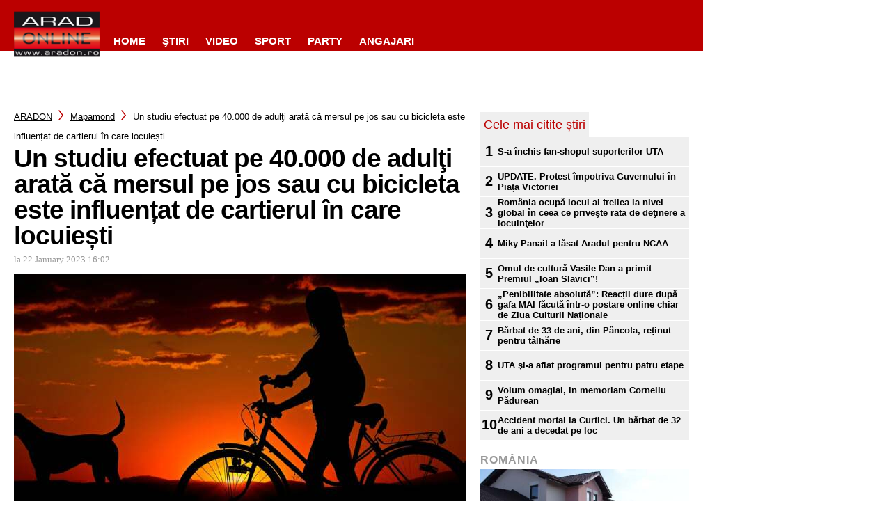

--- FILE ---
content_type: text/html; charset=utf-8
request_url: https://www.google.com/recaptcha/api2/aframe
body_size: 268
content:
<!DOCTYPE HTML><html><head><meta http-equiv="content-type" content="text/html; charset=UTF-8"></head><body><script nonce="Dutd4gGIEfXCLP3AIkTufA">/** Anti-fraud and anti-abuse applications only. See google.com/recaptcha */ try{var clients={'sodar':'https://pagead2.googlesyndication.com/pagead/sodar?'};window.addEventListener("message",function(a){try{if(a.source===window.parent){var b=JSON.parse(a.data);var c=clients[b['id']];if(c){var d=document.createElement('img');d.src=c+b['params']+'&rc='+(localStorage.getItem("rc::a")?sessionStorage.getItem("rc::b"):"");window.document.body.appendChild(d);sessionStorage.setItem("rc::e",parseInt(sessionStorage.getItem("rc::e")||0)+1);localStorage.setItem("rc::h",'1769039154866');}}}catch(b){}});window.parent.postMessage("_grecaptcha_ready", "*");}catch(b){}</script></body></html>

--- FILE ---
content_type: text/javascript;charset=utf-8
request_url: https://p1cluster.cxense.com/p1.js
body_size: 98
content:
cX.library.onP1('dqhrfu7cnfh73o0ytx34o3fbf');


--- FILE ---
content_type: text/javascript;charset=utf-8
request_url: https://id.cxense.com/public/user/id?json=%7B%22identities%22%3A%5B%7B%22type%22%3A%22ckp%22%2C%22id%22%3A%22mkoo8grputq7x4jl%22%7D%2C%7B%22type%22%3A%22lst%22%2C%22id%22%3A%22dqhrfu7cnfh73o0ytx34o3fbf%22%7D%2C%7B%22type%22%3A%22cst%22%2C%22id%22%3A%22dqhrfu7cnfh73o0ytx34o3fbf%22%7D%5D%7D&callback=cXJsonpCB1
body_size: 204
content:
/**/
cXJsonpCB1({"httpStatus":200,"response":{"userId":"cx:f5bkkefgow9l6gswdmcl2ll9:16skldogqas0b","newUser":false}})